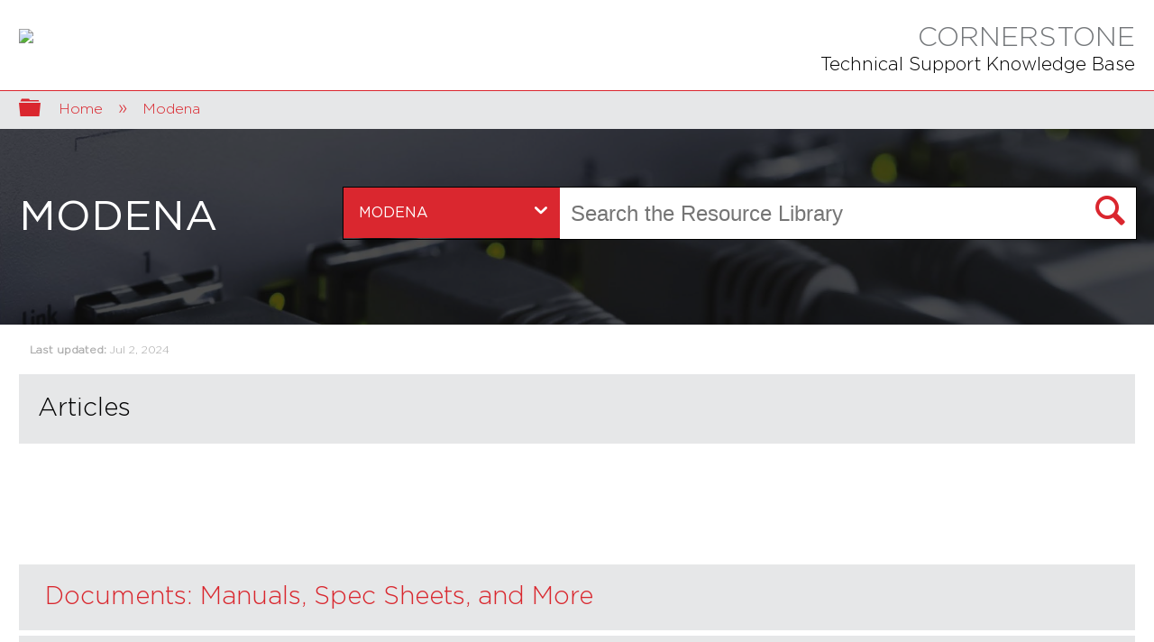

--- FILE ---
content_type: text/html; charset=utf-8
request_url: https://support.biamp.com/Modena
body_size: 15040
content:
<!DOCTYPE html>
<html  lang="en">
<head prefix="og: http://ogp.me/ns# article: http://ogp.me/ns/article#">

        <meta name="viewport" content="width=device-width, initial-scale=1"/>
        <meta name="google-site-verification" content="pIJwquUdEFQgyFOTcB9x2gv9munJmWT9QkDMU3XiYTM"/>
        <meta name="google-site-verification" content="ZtTRjxiHisqQ93v41G-LdDtypswkr6QEdmN73w7qNdg"/>
        <meta name="generator" content="MindTouch"/>
        <meta name="robots" content="index,follow"/>
        <meta property="og:title" content="Modena"/>
        <meta property="og:site_name" content="Biamp Cornerstone"/>
        <meta property="og:type" content="article"/>
        <meta property="og:locale" content="en_US"/>
        <meta property="og:url" content="https://support.biamp.com/Modena"/>
        <meta property="og:image" content="https://a.mtstatic.com/@public/production/site_8490/1597693987-social-share.png"/>
        <meta property="og:description" content="Technical articles on Modena products and applications."/>
        <meta property="article:published_time" content="2020-08-18T17:00:14Z"/>
        <meta property="article:modified_time" content="2024-07-02T23:12:48Z"/>
        <meta name="twitter:card" content="summary"/>
        <meta name="twitter:title" content="Modena"/>
        <meta name="twitter:description" content="Technical articles on Modena products and applications."/>
        <meta name="twitter:image" content="https://a.mtstatic.com/@public/production/site_8490/1597693987-social-share.png"/>
        <meta name="description" content="Technical articles on Modena products and applications."/>
        <meta name="keywords" content=""/>
        <link rel="canonical" href="https://support.biamp.com/Modena"/>
        <link rel="search" type="application/opensearchdescription+xml" title="Biamp Cornerstone Search" href="https://support.biamp.com/@api/deki/site/opensearch/description"/>
        <link rel="apple-touch-icon" href="https://a.mtstatic.com/@public/production/site_8490/1469558676-apple-touch-icon.png"/>
        <link rel="shortcut icon" href="https://a.mtstatic.com/@public/production/site_8490/1674253039-favicon.ico"/>

        <script type="application/ld+json">{"@context":"http:\/\/schema.org","@type":"Article","name":"Modena","url":"https:\/\/support.biamp.com\/Modena","image":{"@type":"ImageObject","url":"https:\/\/a.mtstatic.com\/@public\/production\/site_8490\/1597693987-social-share.png","height":{"@type":"QuantitativeValue","maxValue":315},"width":{"@type":"QuantitativeValue","maxValue":600}},"datePublished":"2020-08-18T17:00:14Z","dateModified":"2024-07-02T23:12:48Z","description":"Technical articles on Modena products and applications.","thumbnailUrl":"https:\/\/support.biamp.com\/@api\/deki\/pages\/4951\/thumbnail?default=https%3A%2F%2Fsupport.biamp.com%2F%40style%2Fcommon%2Fimages%2Fimage-placeholder.png","mainEntityofPage":{"@type":"WebPage","@id":"https:\/\/support.biamp.com\/Modena"},"headline":"Modena","author":{"@type":"Organization","name":"Biamp","logo":{"@type":"ImageObject","url":"https:\/\/support.biamp.com\/@api\/deki\/files\/2739\/biamp_lrg.png","height":{"@type":"QuantitativeValue","maxValue":60},"width":{"@type":"QuantitativeValue","maxValue":600}}},"publisher":{"@type":"Organization","name":"Biamp","logo":{"@type":"ImageObject","url":"https:\/\/support.biamp.com\/@api\/deki\/files\/2739\/biamp_lrg.png","height":{"@type":"QuantitativeValue","maxValue":60},"width":{"@type":"QuantitativeValue","maxValue":600}}}}</script>
        <script type="application/ld+json">{"@context":"http:\/\/schema.org","@type":"WebPage","name":"Modena","url":"https:\/\/support.biamp.com\/Modena","relatedLink":["https:\/\/support.biamp.com\/Modena\/Getting_Started","https:\/\/support.biamp.com\/Modena\/Configuration","https:\/\/support.biamp.com\/Modena\/Wireless","https:\/\/support.biamp.com\/Modena\/Mobile","https:\/\/support.biamp.com\/Modena\/Modena_FAQ"]}</script>

        <title>Modena - Biamp Cornerstone</title>


    <style type="text/css">/*<![CDATA[*/#related,
.widget {
    display: none;
}
.guide-content.static {
    max-width: 98.5%;
}/*]]>*/</style><style type="text/css">/*<![CDATA[*/
/*Reset some basic elements 

html{ box-sizing: border-box; }
*,*:before,*:after{ box-sizing: inherit; }

body, h1, h2, h3, h4, h5, h6,
p, blockquote, pre, hr,
dl, dd, ol, li, ul, figure {
  margin: 0;
  padding: 0; }

ul{
    list-style: none !important;
    padding-left: 0 !important;
}
h1{margin: 0 !important;}

/* end reset 

.search-nav{
    background: url(@api/deki/files/2748/hex-bk_35o.png) center 0 no-repeat;
    -webkit-background-size: cover;
    background-size: cover;
    /* padding: 20px 10%; 
    padding: 0px 10%;
    width: 100%;
    text-align: center;
}
.search-nav .biamp-title{
    color: #D9272E;
    background-repeat: no-repeat;
    background-position: 0 50% !important;
    padding: 0.5em 0 0.5em 70px;
    margin-left: 10%;
    text-transform: uppercase;
    margin: 0 auto;
    margin: 0 auto 10px;
    /* width: 180px; 
    display: inline-block !important;
    font-size: 32px;
    line-height: 52px;
}

.mt-content-container{
    width: 100% !important;
    /*padding: 0 !important;
}

.elm-content-container{
    min-width: 100% !important;
    max-width: 100% !important;
    padding: 0 !important;
}
#searchbox{
    position: relative;
}
.home-search-field:hover{
    border: none;
}
.home-search-field,
#search{
    padding: 1.25em 15% 1.25em 5%;
    position: relative;
    top: 25%;
    font: italic 15px "Helvetica Neue Medium Italic", Arial, sans-serif;
    background: #fff;
    width: 100%;
    border: none;
    border-radius: 0;
}
.home-search-button{
    background: transparent url(@api/deki/files/652/search-icon.png) no-repeat !important;
    width: 44px !important;
    height: 42px;
    border: none !important;
    position: absolute;
    z-index: 10;
    right: 8px; top: 8px;
}
.search-nav .social{
    margin: 0 auto;
    width: auto;
    padding: 1.25em 0;
}

.search-nav .social li{
    display: inline-block;
    vertical-align: top;
    margin-left: 5px;
}
.search-nav .social li a{
    width: 32px;
    height: 37px;
    background-repeat: no-repeat;
    color: transparent;
    font-size: 1px;
    display: block;
}
.search-nav .social li a.twitter{ background-image: url(@api/deki/files/2754/icon_social_twitter.png) !important; }
.search-nav .social li a.linkedin{ background-image: url(@api/deki/files/2750/icon_social_linkedin.png) !important; }
.search-nav .social li a.facebook{ background-image: url(@api/deki/files/2747/icon_social_facebook.png) !important; }
.search-nav .social li a.googleplus{ background-image: url(@api/deki/files/2749/icon_social_googleplus.png) !important; }
#nav ul li{
    margin: 0;
    border-bottom: 2px solid white;
}
#nav a:hover h1{
    color: #a1a1a1;
}
#nav h1{
    background: #E6E7E8;
    color: #D9272E;
    cursor: pointer;
    font-size: 19px;
    font-weight: bold;
    padding: .5em .5em .5em 10%;
    text-transform: uppercase;
    display: block !important;
    position: relative;
}
#nav .selected h1{
    background: #BCBEC0;
}
#nav .selected h1:after{
    content: "";
    background: url(@api/deki/files/2745/art_pointer.png) no-repeat;
    width: 34px;
    height: 27px;
    position: absolute;
    bottom: -20px;
    left: 10%;
}
#landing-page-content{
    padding: 2em 40px;
}
.section-title,
.section-description{
    margin: 0 0 0.5em 10px;
}
.section-title{
    font-size: 18px;
    margin-bottom: 0.5em;
    line-height: 32px;
}
.section-description{
    font-size: 14px;
    font-style: italic;
    padding-bottom: 1.5em;
}
/* .no-touch input:hover{
    border: none;
} 
input{
    border: 1px solid white;
}
.no-touch input[type=button]:hover{
    box-shadow: none !important;
}
.ui-tabs{
    background: transparent !important;
    margin: 0 !important;
}
.ui-tabs .ui-tabs-panel{
    border-style: none;
    border-width: 0 !important;
}
.mt-content-container blockquote,
.elm-header-global-nav,
.elm-content-footer,
.elm-meta-data.elm-meta-article-navigation,
#pageText blockquote,
.elm-meta-top,
.copyright,
#title
{
    display: none;
}

.ui-tabs-scroll-container,
.mt-listing-detailed-subpages,
.mt-guide-add-button-container,
.ui-tabs-nav-arrows,
.mt-icon-article-topic {display:none !important;}
.mt-guide-tabs-container {border:0px !important;}
.mt-topic-hierarchy-listings {display:block !important;}
.mt-listing-detailed {padding:15px 10% 15px 14.25% !important;}


@media (min-width: 830px) {
    #nav h1{
        padding: .5em .5em .5em 10%;
    }
    #nav .selected h1:after{
        left: 10%;
    }
    .search-nav{
    padding: 50px 10%;
        padding: 1em 5% 1em 10%;
        text-align: left;
    }
    .search-nav .second #searchnav,
    .search-nav .second .social,
    .search-nav .second,
    .search-nav .biamp-title{
        display: inline-block;
        vertical-align: top;
    }
    .search-nav .biamp-title{
        margin: 0;
        padding: 0.275em 0 0.75em 50px;
        padding: 0.85em 0 0.75em 60px;
    }
    .second{
        position: absolute;
        right: 5%;
        width: auto;
        padding: 1em 0;
    }
    #searchbox{
        height: auto;
        float: left;
        position: relative;
        top: 12px;
        top: 10px;
        margin-right: 30px;
    }
    .home-search-field,
    #search{
        top: 33%;
        width: auto;
        padding: 1.25em 50px 1.25em 15px;
    }
    .search-nav .social{
        width: auto;
        float: right;
        padding-top: 1.25em;
        padding-top: 15px;
    }
    .main{
        position: relative;
        top: 0;
        padding-bottom: 36px;
    }
    #landing-page-content{
        padding: 2em 10% 0 155px;
    }
    .section-title,
    .section-description{
        margin: 0 0 0.5em 0;
        padding-left: 15px;
    }
    .copyright{
        display: block;
    }
    /* .mt-listing-detailed {padding:15px 10% 15px 11% !important;} 
    .mt-listing-detailed {padding:15px 10% 15px 28% !important;}
    .mt-topic-hierarchy-listings li{
        width: 40%;
        display: inline-block;
    }
}
@media (min-width: 18.75em){
  .elm-footer{
    bottom: 0 !important;
  }
  .mt-topic-hierarchy-listings li{
    padding: 0 !important;
  }
}*/
#title{display:none;}/*]]>*/</style><style type="text/css">/*<![CDATA[*/
#selectDD{
    background: #da272f;
    flex: 1 1 20em;
    color: #fff;
    text-transform: uppercase;
    font-size: 1em;
    font-family: "GothamHTF-Medium",sans-serif;
    padding: 1em;
    margin:0;
}
.mt-inputredirect{
    display:flex;
    flex-direction:column;

}

.site-search-path-container{
    flex: 1 1 auto;
}
.site-search-path-container:after{
    color: #fff;
    content: '\e8e1';
    font-family: icomoon;
    padding-right: .5em;
    pointer-events: none;
    margin:.5em 0 0 -1.1em;
    position:absolute;
    font-size:1.5rem;
}

#selectDD #selected {
    color: #fff;
    display: block;
}
#selectDD #selected:after {
    content:'>';
    color: #fff;
    padding:.5em;
    display: block;
}
#selectDD .mt-dropdown-custom{
    color:#fff;
}
#selectDD{
    background: #da272f;
    color: #fff;
    text-transform: uppercase;
    font-size: 1em;
    font-family: "GothamHTF-Medium",sans-serif;
    padding: 1.09em 1em;
    margin:0;
}
.mt-custom-home .mt-field{margin:0 !important;}
#searchID{flex:1 1 100%;display:flex;}
#searchID .mt-inputredirect-button{margin:0 0 0 -1.35em;position:inherit;right:0;}
.mt-custom-home .mt-inputredirect-input{padding-left:0 !important;height:3em;}

.mt-custom-home{min-height:0 !important;}
.mt-custom-home .mt-home-search-title{ flex:1 1 auto;text-transform:uppercase;}
/*.mt-custom-home .elm-nav-container{margin:.5em .5em .5em 9% !important;}*/

@media (max-width:65em){
    .mt-custom-home .elm-nav-container{
        display:flex;
        flex-direction:column;
    }
}
@media(min-width:40em){
 .mt-inputredirect{
    flex-direction:row;
  }
  .site-search-path-container{
    flex: 1 1 20em;
  }
  .mt-custom-home .mt-inputredirect-input{height:unset;}
}/*]]>*/</style>

        <link media="screen" type="text/css" rel="stylesheet" href="https://a.mtstatic.com/@cache/layout/anonymous.css?_=00aeaecd3a03510d63f9e584db7f9b58_c3VwcG9ydC5iaWFtcC5jb20=:site_8490" id="mt-screen-css" />

    
        <link media="print" type="text/css" rel="stylesheet" href="https://a.mtstatic.com/@cache/layout/print.css?_=3946e97a5af7388ac6408d872fca414b:site_8490" id="mt-print-css" />


    <script type="application/json" nonce="9a50efbde95f21ec638db2ca8de948d41e981066f5a8ebb54fb7b29fe9981987" id="mt-localizations-draft">
{"Draft.JS.alert.cancel.button":"OK","Draft.JS.alert.cancel.message":"You can not cancel a draft when the live page is unpublished.","Draft.JS.alert.cancel.title":"This draft cannot be canceled","Draft.JS.alert.publish.button":"OK","Draft.JS.alert.publish.message":"You can not publish a draft of a page with an unpublished parent","Draft.JS.alert.publish.title":"This draft cannot be published","Draft.JS.alert.unpublish.button":"OK","Draft.JS.alert.unpublish.message":"You can not unpublish a page when published subpages are present.","Draft.JS.alert.unpublish.title":"This page cannot be unpublished","Draft.JS.success.cancel":"The draft was successfully deleted.","Draft.JS.success.schedule.publish":"Publication schedule successfully created.","Draft.JS.success.publish":"The draft was successfully published.","Draft.JS.success.unpublish":"The page was successfully unpublished.","Draft.JS.success.unpublish.inherits-schedule\n        Draft.JS.success.unpublish.scheduled-to-publish":"[MISSING: draft.js.success.unpublish.inherits-schedule\n        draft.js.success.unpublish.scheduled-to-publish]","Draft.JS.success.update.schedule.publish":"Publication schedule successfully updated.","Draft.JS.success.update.schedule.unpublish":"[MISSING: draft.js.success.update.schedule.unpublish]","Draft.JS.success.delete.schedule\n        Draft.JS.success.delete.schedule.with.subpages\n        Draft.error.cancel":"[MISSING: draft.js.success.delete.schedule\n        draft.js.success.delete.schedule.with.subpages\n        draft.error.cancel]","Draft.error.publish":"There was an error publishing the draft.","Draft.error.unpublish":"There was an error unpublishing the page.","Draft.message.at":"at","Dialog.ConfirmSave.StrictIdf.title":"Oops!","Dialog.ConfirmSave.StrictIdf.error.missing-template-reference":"This article type requires a template reference widget. Not having one may negatively impact your site and SEO. Please contact CXone Expert support.","Dialog.ConfirmSave.StrictIdf.label.continue":"Proceed anyway","Dialog.ConfirmSave.StrictIdf.label.cancel":"Cancel","Dialog.ConfirmSave.StrictIdf.label.missing-template-reference-help-link":"Learn more about required references","Dialog.ConfirmSave.StrictIdf.error.invalid-idf":"This type of article should not exist at the requested location in the site hierarchy. Proceeding with the requested move may negatively impact site navigation and SEO.","Dialog.ConfirmSave.StrictIdf.label.invalid-idf-help-link":"Learn more about IDF structure","Dialog.EditDraft.page-title":"Create draft","Dialog.Scheduler.Common.label.am":"{0} AM","Dialog.Scheduler.Common.label.pm":"{0} PM","Dialog.Scheduler.Publish.alert-create-draft":"Create","Dialog.Scheduler.Publish.alert-existing-publication-scheduled":"This location has an existing publication schedule applied.  The new page will inherit this new schedule.","Dialog.Scheduler.Publish.alert-modify-message":"This draft is scheduled to be published {0} at {1}. A schedule cannot be modified or deleted less than 15 minutes from its start time.","Dialog.Scheduler.Publish.alert-modify-title":"This schedule cannot be modified","Dialog.Scheduler.Publish.button-close":"Close","Dialog.Scheduler.Publish.button-save":"Save publish schedule","Dialog.Scheduler.Publish.button-go-to-parent":"Go to parent","Dialog.Scheduler.Publish.do-not-have-permission-message":"This page will be published {0} with another page scheduled by {1}. You do not have permission to view this page. Please see {1} to resolve scheduling conflicts.","Dialog.Scheduler.Publish.go-to-parent-message":"This draft will be published {0}, scheduled by {1}. A schedule can only be modified where it was created.","Dialog.Scheduler.Publish.label.f1-link":"Learn about scheduled publishing","Dialog.Scheduler.Publish.page-title":"Publish","Dialog.Scheduler.Unpublish.button-save":"Save unpublish schedule","Dialog.Scheduler.Unpublish.alert-modify-message":"This page is scheduled to be unpublished {0} at {1}. A schedule cannot be modified or deleted less than 15 minutes from its start time.","Dialog.Scheduler.Unpublish.do-not-have-permission-message":"This page will be unpublished {0} with another page scheduled by {1}. You do not have permission to view this page. Please see {1} to resolve scheduling conflicts.","Dialog.Scheduler.Unpublish.go-to-parent-message":"This page will be unpublished {0}, scheduled by {1}. A schedule can only be modified where it was created.","Dialog.Scheduler.Unpublish.page-title":"Unpublish","Page.Dashboard.page-title":"Dashboard"}    </script>    <script type="application/json" nonce="9a50efbde95f21ec638db2ca8de948d41e981066f5a8ebb54fb7b29fe9981987" id="mt-localizations-editor">
{"Article.Attach.file.upload.toobig":"The file \"{1}\" is too large.  The maximum allowed file size is {0}.","Article.Attach.file.upload.notAllowed":"The selected file can not be uploaded because you do not have permission to upload files of that type.","Article.Attach.file.upload.fileExtension":"You picked a file with an unsupported extension.  Please try again with a valid file.","Article.Common.page-is-restricted-login":"You do not have permission to view this page - please try signing in.","Article.Common.page-save-conflict":"You may have overwritten a concurrent editor's changes. Use this page's <a title=\"Revision History\" target=\"_blank\" href=\"{0}\" >Revision History<\/a> to review.","Article.Error.page-couldnt-be-loaded":"The requested page's contents could not be loaded.","Article.Error.page-save-conflict":"A page already exists at {0}. Navigate to the existing page and edit the page if you wish to modify its contents.","Article.Error.page-save-forbidden":"Your session has expired or you do not have permission to edit this page.","Article.Error.page-title-required":"A page title is required.","Article.edit.summary":"Edit summary","Article.edit.summary-reason":"Why are you making this edit?","Article.edit.enter-reason":"Enter reason (viewable in Site History Report)","Component.YoutubeSearch.error.key-invalid":"Your YouTube API Key was improperly configured. Please review the article at the","Component.YoutubeSearch.error.key-missing":"Your CXone Expert deployment needs to update your YouTube API Key. Details on how to update can be found at the","Component.YoutubeSearch.error.search-failed":"Search failed","Component.YoutubeSearch.info.not-found":"No videos found","Component.YoutubeSearch.label.video-url":"Video URL","Component.YoutubeSearch.placeholder.query":"Video URL or YouTube search query","Dialog.ConfirmCancel.button.continue-editing":"Continue editing","Dialog.ConfirmCancel.button.discard-changes":"Discard changes","Dialog.ConfirmCancel.message.changes-not-saved":"Your changes have not been saved to MindTouch.","Dialog.ConfirmCancel.title":"Discard changes?","Dialog.ConfirmDeleteRedirects.label.delete-redirects-help-link":"Learn more about deleting redirects","Dialog.ConfirmSave.error.redirect":"A redirect exists at this location and will be deleted if you continue. This may negatively impact your site and SEO. Please contact CXone Expert support.","Dialog.ConfirmSave.label.cancel":"Cancel","Dialog.ConfirmSave.label.continue":"Continue","Dialog.ConfirmSave.title":"Delete redirect?","Dialog.ConfirmSave.StrictIdf.error.invalid-idf":"This type of article should not exist at the requested location in the site hierarchy. Proceeding with the requested move may negatively impact site navigation and SEO.","Dialog.ConfirmSave.StrictIdf.error.missing-template-reference-insert":"You've removed the template reference, which is required for this page. Click Insert to reinsert the template reference.","Dialog.ConfirmSave.StrictIdf.label.cancel":"Cancel","Dialog.ConfirmSave.StrictIdf.label.continue":"Proceed anyway","Dialog.ConfirmSave.StrictIdf.label.insert":"Insert","Dialog.ConfirmSave.StrictIdf.label.missing-template-reference-help-link":"Learn more about required references","Dialog.ConfirmSave.StrictIdf.label.invalid-idf-help-link":"Learn more about IDF structure","Dialog.ConfirmSave.StrictIdf.title":"Oops!","Dialog.JS.wikibits-edit-section":"Edit section","Dialog.SaveRequired.button.cancel":"Cancel","Dialog.SaveRequired.button.save":"Save and continue","Dialog.SaveRequired.label.change-title-start":"This page needs a different title than","Dialog.SaveRequired.label.change-title-end":"Please make the correction and try again.","Dialog.SaveRequired.label.new-page-alert":"This operation can not be performed on a page that has not yet been created. In order to do that, we need to quickly save what you have.","Dialog.SaveRequired.title":"Save required","Draft.error.save-unpublished":"You cannot save an unpublished draft at {0}. A published page already exists at that location.","GUI.Editor.alert-changes-made-without-saving":"You have made changes to the content without saving your changes. Are you sure you want to exit this page?","GUI.Editor.error.copy-hint":"To avoid losing your work, copy the page contents to a new file and retry saving again.","GUI.Editor.error.server-error":"A server error has occurred.","GUI.Editor.error.unable-to-save":"We are unable to save this page","Redist.CKE.mt-save.save-to-file-link":"Save the page content to a file","Redist.CKE.mt-autosave.contents-autosaved":"The page contents were autosaved to the browser's local storage {0}","System.API.Error.invalid-redirect":"Cannot create a redirect on a page with sub-pages.","System.API.Error.invalid-redirect-target":"The redirect does not point at a valid page."}    </script>    <script type="application/json" nonce="9a50efbde95f21ec638db2ca8de948d41e981066f5a8ebb54fb7b29fe9981987" id="mt-localizations-file-uploader">
{"Dialog.Attach.allowed-types":"Allowed file types:","Dialog.Attach.button.upload":"Upload","Dialog.Attach.choose-files-dad":"Choose files to upload or drag and drop files into this window.","Dialog.Attach.max-size":"Maximum upload file size: {0}"}    </script>    <script type="application/json" nonce="9a50efbde95f21ec638db2ca8de948d41e981066f5a8ebb54fb7b29fe9981987" id="mt-localizations-grid-widget">
{"Article.Common.page-is-restricted-login":"You do not have permission to view this page - please try signing in.","MindTouch.Help.Page.search-unavailable":"Sorry, search is currently unavailable.","MindTouch.Reports.data.empty-grid-text":"No Data Available.","Page.StructuredTags.error-update":"An unknown error occurred."}    </script>    <script type="application/json" nonce="9a50efbde95f21ec638db2ca8de948d41e981066f5a8ebb54fb7b29fe9981987" id="mt-localizations-tree-widget">
{"Skin.Common.home":"Home","Dialog.Common.error.path-not-found":"The requested page or section could not be loaded. Please update the link.","Dialog.JS.loading":"Loading...","Dialog.JS.loading.copy":"Copying page(s)...","Dialog.JS.loading.insertImage":"Inserting image...","Dialog.JS.loading.move":"Moving page(s)...","Dialog.JS.loading.moveFile":"Moving file...","Dialog.JS.loading.search":"Searching...","MindTouch.Help.Page.in":"in","MindTouch.Help.Page.no-search-results":"Sorry, we can't find what you are looking for.","MindTouch.Help.Page.no-search-try":"Try searching for something else, selecting a category, or try creating a ticket.","MindTouch.Help.Page.retrysearch":"Click here to search the whole site.","MindTouch.Help.Page.search-error-try":"Please try again later.","MindTouch.Help.Page.search-unavailable":"Sorry, search is currently unavailable."}    </script>    <script type="application/json" nonce="9a50efbde95f21ec638db2ca8de948d41e981066f5a8ebb54fb7b29fe9981987" id="mt-localizations-dialog">
{"Dialog.Common.button.cancel":"Cancel","Dialog.Common.button.ok":"OK","Dialog.Common.label.home":"Home"}    </script>
    <script type="text/javascript" data-mindtouch-module="true" nonce="9a50efbde95f21ec638db2ca8de948d41e981066f5a8ebb54fb7b29fe9981987" src="https://a.mtstatic.com/deki/javascript/out/globals.js?_=600c2cda754af48148a23f908be5c57499cdbdfd:site_8490"></script><script type="application/json" id="mt-global-settings" nonce="9a50efbde95f21ec638db2ca8de948d41e981066f5a8ebb54fb7b29fe9981987">{"articleType":"topic-guide","attachFileMax":1000,"baseHref":"https:\/\/support.biamp.com","cacheFingerprint":"600c2cda754af48148a23f908be5c57499cdbdfd:site_8490","canFileBeAttached":false,"cdnHostname":"a.mtstatic.com","clientSideWarnings":false,"dntEditorConfig":false,"draftEditable":false,"followRedirects":1,"idfHideTemplateTags":false,"idfVersion":"IDF3","isArticleReviewCommunityMembersEnabled":false,"isDraftAllowed":false,"isDraftManagerReportDownloadEnabled":false,"isDraftRequest":false,"isFindAndReplaceUndoEnabled":false,"isGenerativeSearchEnabled":false,"isGenerativeSearchDisclaimerEnabled":true,"isGenerativeSearchStreamResponseToggleEnabled":false,"isGenerativeSearchSearchIconEnabled":false,"isContentAdequacyEnabled":true,"isGenerativeSearchOnDemandEvaluationEnabled":true,"isFileDescriptionCaptionableByLlmEnabled":false,"isGoogleAnalyticsEnabled":true,"isGuideTabMultipleClassificationsEnabled":false,"isHawthornThemeEnabled":false,"isIframeSandboxEnabled":false,"isImportExportEnhancementsEnabled":false,"isImportExportMediaEnabled":false,"isExternalImportEnabled":false,"isInteractionAnalyticsDebugEnabled":false,"isDevelopmentModeEnabled":false,"isInteractionAnalyticsEnabled":true,"isKcsEnabledOnPage":false,"isMediaManagerEnabled":false,"isPinnedPagesEnabled":true,"isPinnedPagesEnhancementsEnabled":true,"isReportDownloadEnabled":false,"isSchedulePublishEnabled":true,"isSearchAsYouTypeEnabled":false,"isTinymceAiAssistantEnabled":false,"isSearchInsightsDownloadEnabled":true,"isSentimentAnalysisEnabled":true,"isShowMoreChildrenNodesEnabled":false,"isShowTerminalNodesEnabled":false,"isSkinResponsive":true,"isSmoothScrollEnabled":true,"isTinyMceEnabled":false,"isTreeArticleIconsEnabled":false,"isXhrF1WebWidgetEnabled":true,"isXhrIEMode":false,"kcsEnabled":false,"kcsV2Enabled":false,"kcsV2GuidePrivacySetting":"Semi-Public","learningPathsEnabled":true,"maxFileSize":268435456,"moduleMode":"global","pageEditable":false,"pageId":4951,"pageIsRedirect":false,"pageLanguageCode":"en-US","pageName":"Modena","pageNamespace":"","pageOrderLimit":1000,"pagePermissions":["LOGIN","BROWSE","READ","SUBSCRIBE"],"pageRevision":"15","pageSectionEditable":false,"pageTitle":"Modena","pageViewId":"f7d66466-9fc7-40d7-9d78-9fa99f44e5ac","siteId":"site_8490","pathCommon":"\/@style\/common","pathSkin":"\/@style\/elm","relatedArticlesDetailed":true,"removeBlankTemplate":false,"removeDeleteCheckbox":true,"cidWarningOnDelete":true,"scriptParser":2,"sessionId":"MDVkMjlhYmItNmZkZi00ODA5LWEyMzctNjU5M2MzNjJhZDU5fDIwMjYtMDItMDJUMDY6MTk6MDU=","showAllTemplates":true,"siteAuthoringPageThumbnailManagementEnabled":true,"skinStyle":"columbia.elm","spaceballs2Enabled":false,"strictIdfEnabled":false,"uiLanguage":"en-us","userId":2,"isPageRedirectPermanent":false,"userIsAdmin":false,"userIsAnonymous":true,"userIsSeated":false,"userName":"Anonymous User","userPermissions":["LOGIN","BROWSE","READ","SUBSCRIBE"],"userSystemName":"Anonymous","userTimezone":"-08:00","webFontConfig":{"google":{"families":null}},"apiToken":"xhr_2_1770013146_6acf9f77d7346cebea5e003f0a70a0b43ab965adbb491b054e9045186087a24e","displayGenerativeSearchDisclaimer":true}</script><script type="text/javascript" data-mindtouch-module="true" nonce="9a50efbde95f21ec638db2ca8de948d41e981066f5a8ebb54fb7b29fe9981987" src="https://a.mtstatic.com/deki/javascript/out/deki.legacy.js?_=600c2cda754af48148a23f908be5c57499cdbdfd:site_8490"></script><script type="text/javascript" data-mindtouch-module="true" nonce="9a50efbde95f21ec638db2ca8de948d41e981066f5a8ebb54fb7b29fe9981987" src="https://a.mtstatic.com/deki/javascript/out/community.js?_=600c2cda754af48148a23f908be5c57499cdbdfd:site_8490"></script><script type="text/javascript" data-mindtouch-module="true" nonce="9a50efbde95f21ec638db2ca8de948d41e981066f5a8ebb54fb7b29fe9981987" src="https://a.mtstatic.com/deki/javascript/out/standalone/skin_elm.js?_=600c2cda754af48148a23f908be5c57499cdbdfd:site_8490"></script><script type="text/javascript" data-mindtouch-module="true" nonce="9a50efbde95f21ec638db2ca8de948d41e981066f5a8ebb54fb7b29fe9981987" src="https://a.mtstatic.com/deki/javascript/out/standalone/pageBootstrap.js?_=600c2cda754af48148a23f908be5c57499cdbdfd:site_8490"></script>

    
        <script src="https://cdnjs.cloudflare.com/ajax/libs/moment.js/2.29.1/moment.min.js" integrity="sha512-qTXRIMyZIFb8iQcfjXWCO8+M5Tbc38Qi5WzdPOYZHIlZpzBHG3L3by84BBBOiRGiEb7KKtAOAs5qYdUiZiQNNQ==" crossorigin="anonymous"></script><script src="https://cdnjs.cloudflare.com/ajax/libs/moment-timezone/0.5.33/moment-timezone-with-data-10-year-range.js" integrity="sha512-Zy6GmgJpPiVngCfEP3NZcAH5CdPuHg2RtF1w3jUln677wOsQPmZEVbdI9x6SraTrawfNFeE98YfFA/jAcJ1kVg==" crossorigin="anonymous"></script><script src="https://apps.usw2.pure.cloud/widgets/9.0/cxbus.min.js" onload="javascript:CXBus.configure({debug:false,pluginsPath:'https://apps.usw2.pure.cloud/widgets/9.0/plugins/'}); CXBus.loadPlugin('widgets-core');"></script><script src="https://support.biamp.com/@api/deki/files/10050/biampwebchat.js"></script><link href="https://cdnjs.cloudflare.com/ajax/libs/jquery.colorbox/1.4.33/example1/colorbox.min.css" rel="stylesheet"><script src="https://cdnjs.cloudflare.com/ajax/libs/jquery.colorbox/1.4.33/jquery.colorbox-min.js"></script><script src="https://cdnjs.cloudflare.com/ajax/libs/jquery-easing/1.3/jquery.easing.min.js"></script><script>/*<![CDATA[*/
            function watchWebchat() {
                if ($('.cx-form-inputs').length) {
                    $('.cx-form-inputs').after('<div class="webchat-fine-print">Biamp chat support is available from 8am-4pm Pacific time, Monday thru Friday, and is intended for technical support with Biamp products. Biamp tech support cannot provide sales or pricing information.');
                    $('.cx-input[name="sourceurl"]').val(window.location.href);
                    var hour = parseInt(moment.tz('America/Los_Angeles').hour());
                    if (hour >= 14) {
                        $('#cx_webchat_form_skill option[value="Community_Skill"]').remove()
                    }
                } else {
                    setTimeout(watchWebchat, 250);
                }
            }

            $(document).ready(function () {
                var hour = parseInt(moment.tz('America/Los_Angeles').hour());
                var weekday = parseInt(moment.tz('America/Los_Angeles').day());
                if (hour >= 8 && hour <= 16 && weekday >= 1 && weekday <= 5) {
                    $('#chat-button').addClass('show-chat-button');
                }
                $('#chat-button').on('click', function() {
                    customPlugin.command('WebChat.open', getAdvancedConfig());
                    watchWebchat();
                });
                $('#radio-auth_id-1').trigger('click'); //delete this line when LDAP login is fixed
                if (window.location.pathname != '/') {
                    $('img.internal').not('.nocolorbox').not('a.thumb img.internal').each(function() {
                        var imgurl = new URL($(this).attr('src'));
                        imgurl.searchParams.delete('size');
                        imgurl.searchParams.delete('width');
                        imgurl.searchParams.delete('height');
                        $(this).wrap('<a class="thumb" title="' + $(this).attr('alt') + '" rel="internal" href="' + imgurl.href + '">');
                    });
                    $('a.thumb').colorbox({rel:'nofollow', opacity:0.6, maxHeight:'95%', maxWidth:'95%'}); //setup colorbox attributes
                } else {
                    console.log($('.mt-icon-expand-collapse.mt-reveal-listing-expand-link[title="Show all"').length);
                    setTimeout(function() {$('.mt-icon-expand-collapse.mt-reveal-listing-expand-link[title="Show all"').trigger('click');}, 1000);
                }
                if (window.location.pathname.split('/')[2] == 'Internal_articles') {
                    $('.elm-meta-top').prepend('<div class="internalmsgbox"><div style="margin-left:50px;padding:0px 10px 0px 5px;color:#444;"><p style="font-size:150%; font-weight:bold;">This is an internal-only, confidential article.<p>This article may contain sensitive and/or confidential information. Please consider this when deciding whether to share the contents of this article outside of Biamp Systems.<p style="text-align:right; margin-right:20px; font-size:11px;"><a href="#" style="width:auto;" onclick="$(\'.internalmsgbox\').slideUp();">Hide');
                }
                
                var path = window.location.pathname.split('/');
                if (path.length > 2) {
                    var breadcrumbs = '';
                    var currentpath = '';
                    for (var i=0; i<path.length-1; i++) {
                        if (path[i] == '') {
                            breadcrumbs = '<li><a href="https://support.biamp.com/" data-ga-label="Breadcrumb category">Home';
                            continue;
                        }
                        currentpath += '/' + path[i];
                        breadcrumbs += '<li><a href="' + currentpath + '" data-ga-label="Breadcrumb guide">' + decodeURIComponent(path[i]).replace(/_/g, ' ') + '';
                    }
                    $('.mt-breadcrumbs').html(breadcrumbs);
                }
                
                if (window.location.pathname == '/Special:Search') {
                    var checkExist = setInterval(function() { //wait for search results to load
                        if ($('.mt-tree-search-results').length) {
                            clearInterval(checkExist);
                            $('.mt-tree-search-results').on('DOMSubtreeModified', function() {
                                $('.mt-tree-search-results .type-file').remove(); //remove search results for files and images
                                var searchresults = $('.result').not($('.updated'));
                                $('.result').addClass('updated');
                                searchresults.each(function() {
                                    if ($('.searchresult-category', this).length) return true;
                                    if ($('a.go', this).length) {
                                        var resultcat = $('a.go', this).attr('href').split('/')[3];
                                        var validcategories = ['Audia-Nexia', 'Tesira', 'Vocia', 'Internal', 'Videos', 'Devio', 'Design_Tools', 'General', 'Devio', 'Design_Library', 'SageVue', 'CrowdMics', 'Modena', 'Community'];
                                        if (validcategories.indexOf(resultcat) == -1) return true;
                                        if (resultcat == 'Audia-Nexia') resultcat = 'Audia/Nexia';
                                        if (resultcat == 'Design_Library') resultcat = 'Design Library';
                                        if (resultcat == 'CrowdMics') resultcat = 'Crowd Mics';
                                        if (resultcat == 'Design_Tools') resultcat = 'Design Tools';
                                        if (resultcat == 'Internal') {
                                            resultsubcat = $('a.go', this).attr('href').split('/')[4];
                                            if (resultsubcat == 'Internal_articles') resultcat = 'Internal Knowledgebase';
                                            if (resultsubcat == 'Draft_articles') resultcat = 'Internal &rarr; Draft articles';
                                            if (resultsubcat == 'Resources') resultcat = 'Internal &rarr; Resources';
                                        }
                                        $('div.preview', this).prepend(
                                            '<div class="info searchresult-category">' + resultcat + ''
                                        );
                                    }
                                } );
                            } );
                        }
                    }, 100);
                }
                
            });/*]]>*/</script><!-- Google Tag Manager -->
<script>/*<![CDATA[*/(function(w,d,s,l,i){w[l]=w[l]||[];w[l].push({'gtm.start':
new Date().getTime(),event:'gtm.js'});var f=d.getElementsByTagName(s)[0],
j=d.createElement(s),dl=l!='dataLayer'?'&l='+l:'';j.async=true;j.src=
'https://www.googletagmanager.com/gtm.js?id='+i+dl;f.parentNode.insertBefore(j,f);
})(window,document,'script','dataLayer','GTM-5VMW4WC');/*]]>*/</script>
<!-- End Google Tag Manager -->
<!-- Biamp Tech Support Bot -->
<script id="Microsoft_Omnichannel_LCWidget" src="https://oc-cdn-ocprod.azureedge.net/livechatwidget/scripts/LiveChatBootstrapper.js" data-app-id="67a63beb-699e-4067-9f3c-680668cde82c" data-lcw-version="prod" data-org-id="107211f5-e019-4f38-b9a0-faab6f535741" data-org-url="https://m-107211f5-e019-4f38-b9a0-faab6f535741.us.omnichannelengagementhub.com"></script>
<!-- Biamp Tech Support Bot -->
    
<script type="text/javascript" nonce="9a50efbde95f21ec638db2ca8de948d41e981066f5a8ebb54fb7b29fe9981987">(function(i,s,o,g,r,a,m){i['GoogleAnalyticsObject']=r;i[r]=i[r]||function(){(i[r].q=i[r].q||[]).push(arguments)},i[r].l=1*new Date();a=s.createElement(o),m=s.getElementsByTagName(o)[0];a.async=1;a.src=g;m.parentNode.insertBefore(a,m)})(window,document,'script','//www.google-analytics.com/analytics.js','ga');ga('create','G-BCJXXT1QYV','support.biamp.com',{allowLinker:true});ga('send','pageview');ga('create','UA-65721316-4','support.biamp.com',{name:'mtTracker',allowLinker:true});ga('mtTracker.require','linker');ga('mtTracker.set', 'anonymizeIp', true);ga('mtTracker.send','pageview');document.addEventListener('mindtouch-web-widget:f1:loaded',function(e){var t=e.data||{},d=t.widget;d&&''!==t.embedId&&document.addEventListener('mindtouch-web-widget:f1:clicked',function(e){var t=(e.data||{}).href;if(t){var n=document.createElement('a');n.setAttribute('href',t),'expert-help.nice.com'===n.hostname&&(e.preventDefault(),ga('linker:decorate',n),d.open(n.href))}})});</script>
</head>
<body class="elm-user-anonymous columbia-page-main columbia-article-topic-guide columbia-browser-chrome columbia-platform-macintosh columbia-breadcrumb-home-modena columbia-live no-touch columbia-lang-en-us columbia-skin-elm">
<a class="elm-skip-link" href="#elm-main-content" title="Press enter to skip to the main content">Skip to main content</a><main class="elm-skin-container" data-ga-category="Anonymous | page">
    <header class="elm-header">
        <div class="elm-header-custom">

<div class="mt-custom-header-div"><div class="mt-logo-container"><a href="https://www.biamp.com/" target="_blank" rel="external noopener" class="link-https"><img src="https://support.biamp.com/@api/deki/site/logo.png?default=https://a.mtstatic.com/skins/styles/elm/logo.svg%3F_%3D600c2cda754af48148a23f908be5c57499cdbdfd:site_8490" /></a></div><div class="mt-support-logo"><a class="mt-support-links" href="https://support.biamp.com/" rel="internal"><span class="mt-support-link" id="mt-cornerstone">CORNERSTONE</span><span class="mt-support-link" id="mt-tech-support">Technical Support Knowledge Base</span></a></div></div>





</div>
        <div class="elm-nav mt-translate-module" hidden="true">
            <div class="elm-nav-container mt-translate-container"></div>
        </div>
        <div class="elm-header-logo-container">
            <a href="https://support.biamp.com" title="Biamp Cornerstone" aria-label='Link to home'><img src="https://a.mtstatic.com/@public/production/site_8490/1768461339-logo.svg" alt="Biamp Cornerstone" /></a>
        </div>
        
        <nav class="elm-header-user-nav elm-nav" role="navigation">
            <div class="elm-nav-container">
                <ol>
                    <li class="elm-global-search" data-ga-action="Header search"><a class="mt-icon-site-search mt-toggle-form" href="#" title="Search site">Search site</a>
<div class="mt-quick-search-container mt-toggle-form-container">
    <form action="/Special:Search">
        <input name="qid" id="mt-qid-skin" type="hidden" value="" />
        <input name="fpid" id="mt-search-filter-id" type="hidden" value="230" />
        <input name="fpth" id="mt-search-filter-path" type="hidden" />
        <input name="path" id="mt-search-path" type="hidden" value="" />

        <label class="mt-label" for="mt-site-search-input">
            Search
        </label>
        <input class="mt-text mt-search search-field" name="q" id="mt-site-search-input" placeholder="How can we help you?" type="search" />
        <button class="mt-button ui-button-icon mt-icon-site-search-button search-button" type="submit">
            Search
        </button>
    </form>
</div>
<div class="elm-search-back"><a class="mt-icon-browser-back" data-ga-label="Browse back" href="#" id="mt-browser-back" title="Go back to previous article">Go back to previous article</a></div>
</li>
                    <li class="elm-user-menu"><ol class="mt-user-menu">


    <li class="mt-user-menu-user">
        <a class="mt-icon-quick-sign-in "
           href="https://support.biamp.com/Special:AuthenticationProviders?returntotitle=Modena"
           title="Sign in">Sign in</a>

    </li>
</ol>
</li>
                </ol>
            </div>
        </nav>
        <nav class="elm-header-global-nav elm-nav" data-ga-action="Elm Navigation">
            <div class="elm-nav-container">
                <button class="elm-hierarchy-trigger mt-hierarchy-trigger ui-button-icon mt-icon-hierarchy-trigger-closed" title="Expand/collapse global hierarchy" data-ga-label="Hierarchy Toggle - Tree View">
                    Expand/collapse global hierarchy
                </button>
                <ol class="mt-breadcrumbs" data-ga-action="Breadcrumbs">
                        <li>
                            <a href="https://support.biamp.com/" data-ga-label="Breadcrumb category">
                                <span class="mt-icon-article-category mt-icon-article-home"></span>
                                    Home
                            </a>
                        </li>
                        <li class="mt-breadcrumbs-current-page">
                            <span class="mt-icon-article-guide"></span>
                            Modena
                        </li>
                </ol>
                <button class="mt-icon-hierarchy-mobile-view-trigger ui-button-icon mt-icon-hierarchy-mobile-trigger-closed" title="Expand/collapse global location" data-ga-label="Hierarchy Toggle - Breadcrumb Expand/Collapse">
                    Expand/collapse global location
                </button>
            </div>
        </nav>
        <nav class="elm-nav elm-header-hierarchy">
            <div class="elm-nav-container">
                <div class="elm-hierarchy mt-hierarchy"></div>
            </div>
        </nav><div class="mt-prepend-home mt-custom-home elm-nav"><div class="elm-nav-container"><h1 class="mt-home-search-title">Modena</h1><div class="mt-search-div"><form class="ui-dform mt-inputredirect-form" _lpchecked="1" action="/Special:Search"><fieldset class="ui-dform-fieldset"><div class="mt-field"><div class="mt-inputredirect" data-query-key="q" data-path="path"><div class="site-search-path-container"><select id="selectDD" class="site-search-path" value="" name="path"><option class="mt-dropdown-custom" id="first-item" selected="selected">Select a Product</option><option class="mt-dropdown-custom" id="first-item" value="/Tesira">Tesira</option><option class="mt-dropdown-custom" id="first-item" value="/Vocia">Vocia</option><option class="mt-dropdown-custom" id="first-item" value="/Community">Community</option><option class="mt-dropdown-custom" id="first-item" value="/Devio">Devio</option><option class="mt-dropdown-custom" id="first-item" value="/Modena">Modena</option><option class="mt-dropdown-custom" id="first-item" value="/Cambridge">Cambridge</option><option class="mt-dropdown-custom" id="first-item" value="/CrowdMics">Crowd Mics</option><option class="mt-dropdown-custom" id="first-item" value="/SageVue">SageVue</option><option class="mt-dropdown-custom" id="first-item" value="/Audia-Nexia">Audia/Nexia</option></select></div><div id="searchID"><label for="mt-inputredirect-input" class="mt-inputredirect-label ui-dform-label">Query</label><input autocomplete="off" class="mt-help mt-inputredirect-input ui-dform-input" id="mt-inputredirect-input" placeholder="Search the Resource Library" name="q"></input><button class="ui-button ui-widget ui-state-default ui-corner-all ui-button-text-only mt-inputredirect-button" role="button"><span class="ui-button-text">Search</span></button></div></div></div></fieldset></form></div></div></div>    </header>
    <article class="elm-content-container" id="elm-main-content" tabindex="-1">
        <header>
            <div id="flash-messages"><div class="dekiFlash"></div></div>
            
                
<h1 id="title" data-title-editor-available="false">
        Modena
</h1>

                

                
                    <ol class="elm-meta-data elm-meta-top" data-ga-action="Page actions">
                        <li class="elm-last-modified"><dl class="mt-last-updated-container">
    <dt class="mt-last-updated-label">Last updated</dt>
    <dd>
        <span class="mt-last-updated" data-timestamp="2024-07-02T23:12:48Z"></span>
    </dd>
</dl>
</li>
                        <li class="elm-pdf-export"><a data-ga-label="PDF" href="https://support.biamp.com/@api/deki/pages/4951/pdf/Modena.pdf?stylesheet=default" rel="nofollow" target="_blank" title="Export page as a PDF">
    <span class="mt-icon-article-pdf"></span>Save as PDF
</a></li>
                        <li class="elm-social-share"></li>
                    </ol>
                
            
        </header>
                <header class="mt-content-header"></header>
                <aside class="mt-content-side"></aside>
            <aside id="mt-toc-container" data-title="Table of contents" data-collapsed="true">
                <nav class="mt-toc-content mt-collapsible-section">
                    <ol><li><a href="#Articles" rel="internal">Articles</a></li><li><a href="#Documents:_Manuals.2C_Spec_Sheets.2C_and_More" rel="internal">Documents: Manuals, Spec Sheets, and More</a></li><li><a href="#MAX_Connect_Software_.26_Firmware_Download_Links" rel="internal">MAX Connect Software &amp; Firmware Download Links</a></li><li><a href="#MAX_Connect_Help_System" rel="internal">MAX Connect Help System</a></li><li><a href="#Modena_Software_.26_Firmware_Download_Links" rel="internal">Modena Software &amp; Firmware Download Links</a></li><li><a href="#Modena_Help_System" rel="internal">Modena Help System</a></li><li><a href="#Modena_FAQ" rel="internal">Modena FAQ</a></li><li><a href="#Modena_Release_Notes" rel="internal">Modena Release Notes</a></li></ol>
                </nav>
            </aside>
            <section class="mt-content-container">
                <style>/*<![CDATA[*/.elm-header-user-nav{display:none;}/*]]>*/</style><div id="nav" class="main"><ul><li id="tab-guide-contents" class="header selected"><span id="Articles"></span><h1>Articles</h1></li><li><ul><li><div id="mt-guide-tabs" class="noindex" data-ga-action="Guide tabs"></div><script type="application/json" id="mt-guide-tabs-json">/*<![CDATA[*/[{"guid":"0e1c122e-94d8-7eff-5c90-b9df999b95ea","showEditControls":true,"templateKey":"Topic_hierarchy","templatePath":"MindTouch\/IDF3\/Views\/Topic_hierarchy","templateTitle":"Topic hierarchy"}]/*]]>*/</script><script type="application/json" id="mt-localizations-guide-tabs">/*<![CDATA[*/{"MindTouch.IDF3.label.guide.tabscrollleft":"Scroll tabs left","MindTouch.IDF3.label.guide.tabscrollright":"Scroll tabs right"}/*]]>*/</script><script type="application/json" id="mt-localizations-guide-tabs-settings">/*<![CDATA[*/{"MindTouch.IDF3.label.guide.settings.classifications":"Classification settings","MindTouch.IDF3.label.guide.settings.learningpath":"Path settings","MindTouch.IDF3.label.overview.max.count":"{0} characters remaining.","MindTouch.IDF3.label.overview.max.count.over":"Warning.  {0} characters will be truncated.","MindTouch.LearningPath.dialog.remove.cancel":"Cancel","MindTouch.LearningPath.dialog.remove.confirm":"OK","MindTouch.LearningPath.dialog.remove.header":"Remove path","MindTouch.LearningPath.dialog.remove.message":"You are about to remove this path from this guide."}/*]]>*/</script></li></ul></li><li class="mt-customLinks"><a href="https://www.biamp.com/support/downloads?products=Modena&amp;resources=Control%20Protocols%20Data%20Sheets%20Manuals%20Order%20Forms&amp;languages=English#0" target="_blank" rel="external noopener" class="link-https"><span id="Documents:_Manuals.2C_Spec_Sheets.2C_and_More"></span><h1>Documents: Manuals, Spec Sheets, and More</h1></a></li><li class="mt-customLinks"><a class="internal" href="https://support.biamp.com/Modena/MAX_Connect/MAX_Connect_Downloads" rel="internal"><span id="MAX_Connect_Software_.26_Firmware_Download_Links"></span><h1>MAX Connect Software &amp; Firmware Download Links</h1></a></li><li class="mt-customLinks"><a href="https://maxconnect-help.biamp.com/" target="_blank" rel="external noopener" class="link-https"><span id="MAX_Connect_Help_System"></span><h1>MAX Connect Help System</h1></a></li><li class="mt-customLinks"><a class="internal" href="https://support.biamp.com/Modena/Software-Firmware" rel="internal"><span id="Modena_Software_.26_Firmware_Download_Links"></span><h1>Modena Software &amp; Firmware Download Links</h1></a></li><li class="mt-customLinks"><a href="https://modena-help.biamp.com" target="_blank" rel="external noopener" class="link-https"><span id="Modena_Help_System"></span><h1>Modena Help System</h1></a></li><li class="mt-customLinks"><a class="internal" href="https://support.biamp.com/Modena/Modena_FAQ" rel="internal"><span id="Modena_FAQ"></span><h1>Modena FAQ</h1></a></li><li class="mt-customLinks"><a class="internal" href="https://support.biamp.com/Modena/Modena_release_notes" rel="internal"><span id="Modena_Release_Notes"></span><h1>Modena Release Notes</h1></a></li></ul></div>



<script type="text/javascript">/*<![CDATA[*/
var urlparts = window.location.href.split("/");
$(document).ready(function() {$(".mt-dropdown-custom[value='/" + urlparts[urlparts.length-1] + "']").prop("selected", "selected");});/*]]>*/</script>

<p>&nbsp;</p>



                    <footer class="mt-content-footer"></footer>
            </section>

        
            <footer class="elm-content-footer">
                <ol class="elm-meta-data elm-meta-article-navigation">
                    <li class="elm-back-to-top"><a class="mt-icon-back-to-top" href="#title" id="mt-back-to-top" title="Jump back to top of this article">Back to top</a></li>
                    <li class="elm-article-pagination"><ul class="mt-article-pagination" data-ga-action="Article pagination bottom">
    <li class="mt-pagination-previous">

            <a class="mt-icon-previous-article" data-ga-label="Previous page" href="https://support.biamp.com/Evoko/z_Evoko_Workplace/Server-Migration_Follow-Up_Guide/Step_a12_-_Logging_in_to_Workplace_Mobile_App" title="Step 12 - Login and Use Workplace Booking App"><span>Step 12 - Login and Use Workplace Booking App</span></a>
    </li>
        <li class="mt-pagination-next">
                <a class="mt-icon-next-article" data-ga-label="Next page" href="https://support.biamp.com/Modena/Configuration" title="Configuration"><span>Configuration</span></a>
        </li>
</ul>
</li>
                </ol>
                    <div class="elm-article-feedback"><div class="mt-feedback-rating-container" data-ga-action="Page rating" data-page-revision="15" data-use-local-storage="true"><ul class="mt-feedback-rating-controls"><li class="mt-feedback-rating-message mt-feedback-rating-item">Was this article helpful?</li><li class="mt-rating-yes mt-feedback-rating-item"><button class="mt-rating-button-yes mt-feedback-rating-button ui-button-icon mt-icon-rating-yes" data-ga-label="Rate">Yes</button></li><li class="mt-rating-no mt-feedback-rating-item"><button class="mt-rating-button-no mt-feedback-rating-button ui-button-icon mt-icon-rating-no" data-ga-label="Rate">No</button></li><li class="mt-last-rating-date mt-feedback-rating-item"></li></ul><div id="mt-feedback-flash-message"></div></div><script type="application/json" id="mt-localizations-feedback-rating">/*<![CDATA[*/{"Page.FeedbackRating.label.last-rated":"-- You last rated this article on {0}","Page.FeedbackRating.message.contact.no":"No","Page.FeedbackRating.message.contact.yes":"Yes","Page.FeedbackRating.message.submit.error":"An error occurred while attempting to send your feedback.  Please try again at a later time.","Page.FeedbackRating.message.submit.success":"Your feedback has been successfully submitted.  You can submit more feedback at any time."}/*]]>*/</script></div>
                <div class="elm-related-articles-container"><h2 class="mt-related-articles-header">Recommended articles</h2>
<ol class="mt-related-listings-container"
    data-ga-action="related"
    >
</ol>
<script type="application/json" nonce="9a50efbde95f21ec638db2ca8de948d41e981066f5a8ebb54fb7b29fe9981987" id="mt-localizations-related-pages">
{"Skin.Columbia.label.no-recommended-articles":"There are no recommended articles."}</script></div>
                <ol class="elm-meta-data elm-meta-bottom">
                    <li class="elm-classifications">        <dl class="mt-classification mt-classification-article-guide" data-ga-action="Tag navigation">
            <dt class="mt-classification-label">Article type</dt>
            <dd class="mt-classification-value"><a href="https://support.biamp.com/Special:Search?tags=article%3Atopic-guide" data-ga-label="Classification">Guide</a></dd>
        </dl>
        <dl class="mt-classification mt-classification-stage-final" data-ga-action="Tag navigation">
            <dt class="mt-classification-label">Stage</dt>
            <dd class="mt-classification-value"><a href="https://support.biamp.com/Special:Search?tags=stage%3Afinal" data-ga-label="Classification">Final</a></dd>
        </dl>
</li>
                    <li class="elm-tags"><dl class="mt-tags">
    <dt class="mt-tag-label">Tags</dt>
    <dd class="mt-tag-value">
        <ol class="mt-tags-list" data-ga-action="Tag navigation">
        </ol>
            This page has no tags.
    </dd>
</dl></li>
                </ol>
            </footer>
        
    </article>
    <footer class="elm-footer">
        <nav class="elm-footer-siteinfo-nav elm-nav">
            <div class="elm-nav-container">
                <ol>
                    <li class="elm-footer-copyright">&copy; Copyright 2026 Biamp Cornerstone</li>
                    <li class="elm-footer-powered-by"><a href="https://mindtouch.com/demo" class="mt-poweredby product " title="MindTouch" target="_blank">
   Powered by CXone Expert
   <span class="mt-registered">&reg;</span>
</a></li>
                </ol>
            </div>
        </nav>
        <div class="elm-footer-custom">

<div class="mt-footer-custom-biamp" id="Modena"><div class="mt-dark-grey-footer"><div class="mt-dark-margin"><div class="mt-dark-section" id="dark-first"><ul class="mt-dark-links"><li class="mt-dark-link" id="biampCopy">&copy; 2026 Biamp Systems</li><li class="mt-dark-link"><a href="https://www.biamp.com/legal/privacy-policy" target="_blank" rel="external noopener" class="mt-dark-anchor link-https">PRIVACY</a></li><li class="mt-dark-link"><a href="https://www.biamp.com/legal/terms-of-use" target="_blank" rel="external noopener" class="mt-dark-anchor link-https">TERMS OF USE</a></li></ul></div><div class="mt-dark-section" id="dark-second"><ul class="mt-dark-links"><li class="mt-dark-link">LANGUAGE:</li><li class="mt-dark-link">ENGLISH</li></ul></div><div class="mt-dark-section" id="dark-third"><ul class="mt-dark-links"><li class="mt-dark-link">CONTACT:</li><li class="mt-dark-link">877-242-6796 (877-BIAMP-XO)</li><li class="mt-dark-link" id="contactInfo"><span class="mt-dark-number">+1.503.718.9257</span><a href="mailto:support@biamp.com" target="_blank" rel="external noopener" class="mt-dark-anchor link-mailto">SUPPORT@BIAMP.COM</a></li><li class="mt-dark-link" id="signinLink"><a class="mt-dark-anchor internal" href="https://support.biamp.com/@app/auth/8/login" rel="nofollow">BIAMP LOGIN</a></li></ul></div><div class="mt-dark-section" id="dark-fourth"><ul class="mt-dark-links" id="blogNews"><li class="mt-dark-link">SOCIAL</li><li class="mt-dark-link"><a href="https://www.biamp.com/company/press-releases" target="_blank" rel="external noopener" class="mt-dark-anchor link-https">NEWS</a></li><li class="mt-dark-link"><a href="https://blog.biamp.com/" target="_blank" rel="external noopener" class="mt-dark-anchor link-https">BLOG</a></li></ul><ul class="mt-dark-links" id="social-links"><li class="mt-dark-link"><a href="https://www.facebook.com/Biampsystems/" target="_blank" rel="external noopener" class="mt-dark-anchor link-https"><span class="mt-icon-facebook"></span>FACEBOOK</a></li><li class="mt-dark-link"><a href="https://www.linkedin.com/company/biamp/" target="_blank" rel="external noopener" class="mt-dark-anchor link-https"><span class="mt-icon-linkedin2"></span>LinkedIn</a></li><li class="mt-dark-link"><a href="https://www.instagram.com/biamp_systems/" target="_blank" rel="external noopener" class="mt-dark-anchor link-https"><span class="mt-icon-instagram3"></span>INSTAGRAM</a></li></ul></div></div></div></div>



<script type="text/javascript">/*<![CDATA[*/
$(document).ready(function() {
    var error = window.location.search;
    //if (error.substring(0,1) == "?") //replaced this recommended line of code with the one below to avoid strange errors when the URL has an irrelevant querystring
    if (document.location.pathname == "/" && error.substring(0,23) == "?LogMeInRescueResponse=")
    {
        error = error.substring(1);
        $('html, body').scrollTop($(document).height());

        var response = error.substring(22);
        if(response.toLowerCase() == "pincode_missing")
        {
            $("#errortext").html("Assisted service can be obtained by first contacting Biamp Support at +1-800-826-1457.<br />");
        }
        else if(response.toLowerCase() == "pincode_invalid")
        {
            $("#errortext").html("The PIN code you have entered is invalid.<br />");
        }
        else if(response.toLowerCase() == "pincode_expired")
        {
            $("#errortext").html("The PIN code you have entered is expired.<br />");
        }
        else if(response.toLowerCase() == "pincode_error")
        {
            $("#errortext").html("The PIN code you have entered is invalid.<br />");
        }
        else if(response.toLowerCase() == "pincode_alreadyused")
        {
            $("#errortext").html("The PIN code you have entered has already been used.<br />");
        }
        else
        {
            $("#errortext").html(response + "<br />");
        }
    }
    $("#signinLink a").attr("href", "https://support.biamp.com/@app/auth/8/login" + encodeURIComponent(window.location.pathname.substring(1)));
});/*]]>*/</script>
</div>
    </footer>
</main>
<div id="mt-modal-container"></div>

    <script type="text/javascript" async="async" nonce="9a50efbde95f21ec638db2ca8de948d41e981066f5a8ebb54fb7b29fe9981987" src="https://support.biamp.com/@embed/f1.js"></script>

<script type="text/javascript" data-mindtouch-module="true" src="https://a.mtstatic.com/deki/javascript/out/standalone/ui.guideTabsDisplay.js?_=600c2cda754af48148a23f908be5c57499cdbdfd:site_8490"></script><!-- Google Tag Manager (noscript) -->
<noscript><iframe src="https://www.googletagmanager.com/ns.html?id=GTM-5VMW4WC" height="0" width="0" style="display:none;visibility:hidden"></iframe></noscript>
<!-- End Google Tag Manager (noscript) --><script type="text/javascript" data-mindtouch-module="true" nonce="9a50efbde95f21ec638db2ca8de948d41e981066f5a8ebb54fb7b29fe9981987" src="https://a.mtstatic.com/deki/javascript/out/standalone/serviceworker-unregister.js?_=600c2cda754af48148a23f908be5c57499cdbdfd:site_8490"></script><script type="text/javascript" data-mindtouch-module="true" nonce="9a50efbde95f21ec638db2ca8de948d41e981066f5a8ebb54fb7b29fe9981987" src="https://a.mtstatic.com/deki/javascript/out/standalone/pageLoaded.js?_=600c2cda754af48148a23f908be5c57499cdbdfd:site_8490"></script>


</body>
</html>


--- FILE ---
content_type: text/html
request_url: https://oc-cdn-ocprod.azureedge.net/livechatwidget/v2public/htmls/chatv2.html?data-app-id=67a63beb-699e-4067-9f3c-680668cde82c&data-org-id=107211f5-e019-4f38-b9a0-faab6f535741&data-org-url=https://m-107211f5-e019-4f38-b9a0-faab6f535741.us.omnichannelengagementhub.com&hostname=support.biamp.com&data-lcw-version=prod
body_size: 1806
content:
<!DOCTYPE html>
<html>

<head>
    <meta http-equiv="Content-Type" content="text/html; charset=utf-8" />
    <script src="../../v2scripts/react.production.min.js"></script>
    <script src="../../v2scripts/react-dom.production.min.js"></script>
    <script src="../../v2scripts/webchat.js"></script>
</head>

<body>
    <div id="oc-lcw-container" style="width: 100%; height: 100%; position: fixed; right: 0; bottom: 0"></div>
    <script>
        const MicrosoftOmnichannelLCWidgetChatIframePageId = "Microsoft_Omnichannel_LCWidget_Chat_Iframe_Window";
        window[MicrosoftOmnichannelLCWidgetChatIframePageId] = true;

        const attachRulesScript = () => {
            let scriptElement = document.createElement("script");
            scriptElement.id = "oc-rules-script";
            scriptElement.src = "../../v2scripts/OrchestrationEngine.js";
            document.getElementsByTagName("body")[0].appendChild(scriptElement);
        }

        const attachAppInsightsScript = () => {
            try {
                let scriptElement = document.createElement("script");
                scriptElement.id = "oc-app-insights-script";
                scriptElement.src = "../../v2scripts/ai.3.gbl.min.js";
                scriptElement.type = "text/javascript";
                document.getElementsByTagName("body")[0].appendChild(scriptElement);
            } catch (error) {
                console.warn("Error attaching Application Insights script:", error);
            }
        }

        const attachBootScript = (parameters) => {
            let scriptElement = document.createElement("script");
            const chunks = ['ocw', 'widget'];

            chunks.forEach((chunkName, index) => {
                const scriptElement = document.createElement("script");
                scriptElement.src = `../../v2scripts/${chunkName}.js`;
                if(chunkName === 'widget') {
                    scriptElement.id = "oc-lcw-script";
                    scriptElement.src = "../../v2scripts/widget.js";
                    scriptElement.setAttribute("data-app-id", parameters["data-app-id"]);
                    scriptElement.setAttribute("data-org-id", parameters["data-org-id"]);
                    scriptElement.setAttribute("data-org-url", parameters["data-org-url"]);
                    scriptElement.setAttribute("hostname", parameters["hostname"]);
                    scriptElement.setAttribute("data-open-in-window", parameters["data-open-in-window"]);
                    scriptElement.setAttribute("is-popout-mode", parameters["is-popout-mode"] || "false");
                    scriptElement.setAttribute("is-custom-popout-mode", parameters["is-custom-popout-mode"] || "false");
                    scriptElement.setAttribute("data-disable-telemetry", parameters["data-disable-telemetry"] || "false");
                    scriptElement.setAttribute("data-hide-chat-button", parameters["data-hide-chat-button"] || "false");
                    scriptElement.setAttribute("data-render-mobile", parameters["data-render-mobile"] || "false");
                    scriptElement.setAttribute("data-lcw-version", parameters["data-lcw-version"] || "prod");
                    scriptElement.setAttribute("data-enable-lcw-autofill", parameters["data-enable-lcw-autofill"] || "false");
                    scriptElement.setAttribute("data-bypass-cache", parameters["data-bypass-cache"] || "false");
                    scriptElement.setAttribute("data-hide-minimize-button", parameters["data-hide-minimize-button"] || "false");
                    scriptElement.setAttribute("data-enable-newline", parameters["data-enable-newline"] || "default");
                    scriptElement.setAttribute("data-enable-markdown", parameters["data-enable-markdown"] || "default");
                    scriptElement.setAttribute("data-enable-sso-magic-code", parameters["data-enable-sso-magic-code"] || "true");
                    scriptElement.setAttribute("data-widget-instance-id", parameters["data-widget-instance-id"]);
                    scriptElement.setAttribute("data-enable-disconnect-alert", parameters["data-enable-disconnect-alert"] || "false");
                    scriptElement.setAttribute("data-hyperlink-text-override", parameters["data-hyperlink-text-override"] || "false");
                    scriptElement.setAttribute("data-responsive-fullscreen", parameters["data-responsive-fullscreen"] || "true");
                    if (!!parameters["data-custom-close-button-text"]) scriptElement.setAttribute("data-custom-close-button-text", parameters["data-custom-close-button-text"]);
                    if (!!parameters["data-font-family-override"]) scriptElement.setAttribute("data-font-family-override", parameters["data-font-family-override"]);
                    if (!!parameters["data-suggested-action-layout"]) scriptElement.setAttribute("data-suggested-action-layout", parameters["data-suggested-action-layout"]);
                    if (!!parameters["data-color-override"]) scriptElement.setAttribute("data-color-override", parameters["data-color-override"]);
                    if (!!parameters["data-customization-callback"]) scriptElement.setAttribute("data-customization-callback", parameters["data-customization-callback"]);
                    if (!!parameters["data-portal-contact-id"]) scriptElement.setAttribute("data-portal-contact-id", parameters["data-portal-contact-id"]);
                    if (!!parameters["skip-prechat"]) scriptElement.setAttribute("skip-prechat", parameters["skip-prechat"]);
                    if (!!parameters["data-external-runtime-id"]) scriptElement.setAttribute("data-external-runtime-id", parameters["data-external-runtime-id"]);
                    if (!!parameters["data-ruleset-id"]) scriptElement.setAttribute("data-ruleset-id", parameters["data-ruleset-id"]);
                    if (!!parameters["data-ruleset-version"]) scriptElement.setAttribute("data-ruleset-version", parameters["data-ruleset-version"]);
                    if (!!parameters["data-disable-app-insights"]) scriptElement.setAttribute("data-disable-app-insights", parameters["data-disable-app-insights"]);
                }
                document.getElementsByTagName("body")[0].appendChild(scriptElement);
            });

            const htmlTitle = parameters["data-html-title"];
            if (htmlTitle && htmlTitle.length > 0) {
                document.title = decodeURIComponent(htmlTitle);
            } else {
                document.title = "Omnichannel Live Chat Widget";
            }
        }

        const parseSearchParameters = (searchUrl) => {
            let parameters = {};
            if (!searchUrl) return parameters;
            let searchPart = searchUrl.substr(1);
            searchPart.split('&').forEach((param) => {
                let paramArr = param.split('=');
                if (paramArr && paramArr[0]) {
                    parameters[paramArr[0]] = paramArr[1];
                }
            });
            return parameters;
        }
        // Improved error handling: catch and log errors in the iframe, including unhandledrejection
        function sendErrorToParent(errorData) {
            const message = {
                messageName: "lcw:error",
                payload: errorData
            };
            if (window.parent) {
                window.parent.postMessage(message, "*");
            }
            /*
                This is for the internal telemetry logger if that is available to receive message.
                If recieves it logs logConfigDataEvent with the event name as "ScriptError".
            */
            window.postMessage({
                triggeredBy: "LiveChatWidget",
                messageName: "internal:logTelemetry",
                event: "ScriptError",
                exceptionDetails: {
                    message: JSON.stringify(errorData)
                }
            }, "*");
        }

        window.addEventListener("error", function (event) {
            // Only handle errors from scripts or runtime errors
            if (event.filename && event.filename.endsWith('.js') || event.error || event.message) {
                sendErrorToParent({
                    error: event.error ? (event.error.stack || event.error.toString()) : event.message,
                    filename: event.filename,
                    lineno: event.lineno,
                    colno: event.colno,
                    type: "error"
                });
            }
            return false;
        });

        const main = () => {
            let parameters = parseSearchParameters(window.location.search);
            if (parameters["data-ruleset-id"]) {
                attachRulesScript();
            }
            if (parameters["data-disable-app-insights"] === "false") {
                attachAppInsightsScript();
            }
            attachBootScript(parameters);
            // Set up window properties if it's pop out
            if (parameters["is-popout-mode"]) {
                window.addEventListener("lcw:ready", function handleLivechatReadyEvent() {
                    var link = document.createElement('link');
                    link.type = "image/x-icon";
                    link.rel = "icon";
                    link.href = Microsoft.Omnichannel.LiveChatWidget.Loader.liveChatConfig.chatButtonIconUrl ? Microsoft.Omnichannel.LiveChatWidget.Loader.liveChatConfig.chatButtonIconUrl : " ";
                    document.getElementsByTagName('head')[0].appendChild(link);
                    document.title = Microsoft.Omnichannel.LiveChatWidget.Loader.liveChatConfig.chatButtonTitle;
                    document.documentElement.lang = (Microsoft.Omnichannel.LiveChatWidget.Loader.liveChatConfig.chatWidgetLocale).split("-")[0];
                });
                document.addEventListener('contextmenu', function (event) { event.preventDefault(); });
            }
        }
        main();
    </script>
</body>

</html>